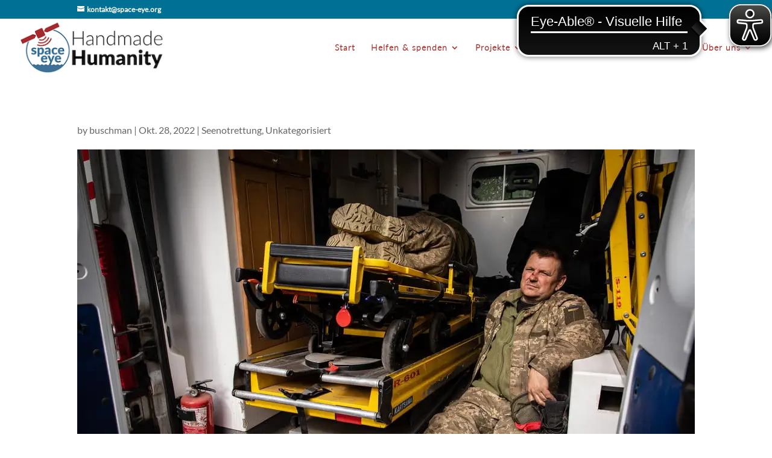

--- FILE ---
content_type: application/javascript
request_url: https://access.eye-able.com/configs/space-eye.org.js
body_size: 1121
content:

window.accessOptionsLocal = {
    "onePageApp": false, //if true access will look for page changes in the url and run the script on each page change
    "a11yFixes": true, //if true access will run the a11y fixes
    "exclusionSelector": "", //if set access will not run on elements that match the selector
    "a11yConfig": {
        "emptyHeading": true, //if true access will hide empty headings
        "emptyList": true, //if true access will hide empty lists
        "missingAlt": true, //if true access will images with missing alt attributes as decorative or add alt text from the imgAltTexts object
        "imgAltTexts": { //if missingAlt is true, this object will be used to set the alt text for images
            "de.svg": "Deutsch",
            "en-uk.svg": "Englisch",
            "el.svg": "Griechisch",
            "uk.svg": "Ukrainisch",
            "tr.svg": "Türkisch",
            "qr-bank.png": "QR-Code",
            "low_A__MG_5482.png" : "Gabriela Wutz",
        },
        "addAccessibleName": true, //if true access will add an accessible name to elements that are missing it
        "addAccessibleNameConfig": { //if addAccessibleName is true, th element matching the selector will set the accessible name
            "iframe": "Inhalt wird mit Iframe eingebunden.",
            ".wpedon-select": "Mein Betrag",
            ".et_pb_facebook_icon": "zu Facebook"
        },
        "addAriaHidden": false, //if true access will add aria-hidden="true" to elements that are missing it
        "addAriaHiddenConfig": [ //if addAriaHidden is true, the element matching the selector will get aria-hidden="true"
            ".hiddenElement"
        ],
        "linkText": true,
        "newLinkTexts": { //sets the text for a link identiefied by the src url if the innerText is empty
            "https://space-eye.org/farm": "Ein Bio-Farm von Geflüchteten für Geflüchtete",
            "https://space-eye.org/hellas": "Space Eye Hellas - Projekte auf Samos und Athen",
            "https://space-eye.org/ukraine": "Nothilfe Ukraine",
            "https://space-eye.org/backstube": "Brot für die Ukraine",
            "https://www.facebook.com/spaceeyeorg/": "zu Facebook",
            "https://twitter.com/SpaceEyeOrg": "zu Twitter / X",
            "https://www.instagram.com/spaceeyeev": "zu Instagram",
            "https://www.youtube.com/c/SpaceEyeeV": "zu Youtube",
            "https://www.linkedin.com/company/space-eye/": "zu LinkedIn"
        },
        "textContrast": false,
        "addTextContrast": { //will add a new text contrast class to the element if the text color is not readable
            "#contrastBad": {
                "color": "#000000",
                "backgroundColor": "#ffffff" //these are optional and you can also only set one
            },
            ".wpfd-content-tree ul li.ext a": {
                "color": "#000000",
            }
        },
        "adjustMetaViewport": true, //if true access will adjust the meta viewport tag to make the page more accessible
        "adjustMetaViewportConfig": { //if adjustMetaViewport is true, the content of the meta viewport tag will be set to the following
            "maximum-scale": "5.0"
        }
    }
}

//add html-Attribute lang='de', if it's not defined...
if (!(document.documentElement.lang)) {
    document.documentElement.setAttribute('lang', 'de');
}

//load the accessTemplate.js file from https://access.eye-able.com/accessTemplate.js
let loadAccessScript = document.createElement("script");
loadAccessScript.async = true;
loadAccessScript.src = "https://access.eye-able.com/access/eyeAbleAccess.js";
document.head.appendChild(loadAccessScript);